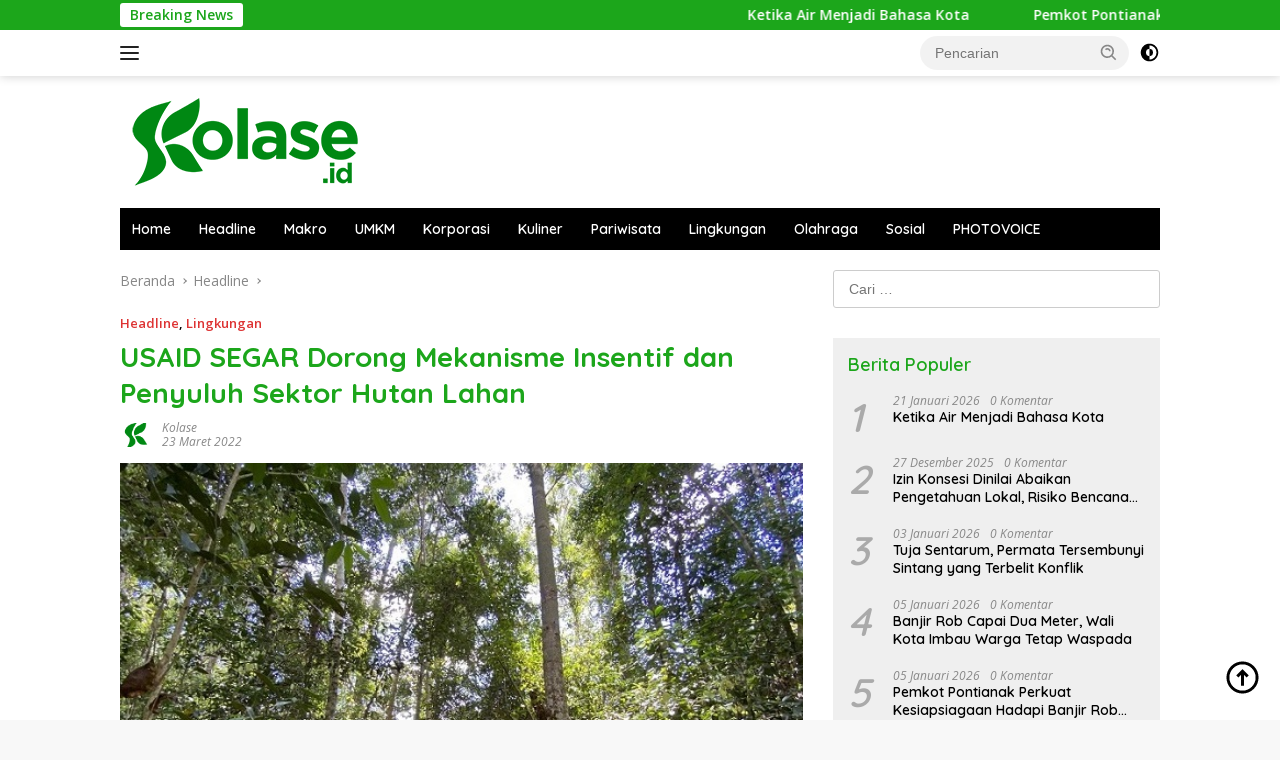

--- FILE ---
content_type: text/html; charset=UTF-8
request_url: https://kolase.id/usaid-segar-dorong-mekanisme-insentif-dan-penyuluh-sektor-hutan-lahan/
body_size: 17025
content:
<!doctype html>
<html lang="id">
<head>
	<meta charset="UTF-8">
	<meta name="viewport" content="width=device-width, initial-scale=1">
	<link rel="profile" href="https://gmpg.org/xfn/11">

	<script>
(()=>{var e={};e.g=function(){if("object"==typeof globalThis)return globalThis;try{return this||new Function("return this")()}catch(e){if("object"==typeof window)return window}}(),function({ampUrl:n,isCustomizePreview:t,isAmpDevMode:r,noampQueryVarName:o,noampQueryVarValue:s,disabledStorageKey:i,mobileUserAgents:a,regexRegex:c}){if("undefined"==typeof sessionStorage)return;const d=new RegExp(c);if(!a.some((e=>{const n=e.match(d);return!(!n||!new RegExp(n[1],n[2]).test(navigator.userAgent))||navigator.userAgent.includes(e)})))return;e.g.addEventListener("DOMContentLoaded",(()=>{const e=document.getElementById("amp-mobile-version-switcher");if(!e)return;e.hidden=!1;const n=e.querySelector("a[href]");n&&n.addEventListener("click",(()=>{sessionStorage.removeItem(i)}))}));const g=r&&["paired-browsing-non-amp","paired-browsing-amp"].includes(window.name);if(sessionStorage.getItem(i)||t||g)return;const u=new URL(location.href),m=new URL(n);m.hash=u.hash,u.searchParams.has(o)&&s===u.searchParams.get(o)?sessionStorage.setItem(i,"1"):m.href!==u.href&&(window.stop(),location.replace(m.href))}({"ampUrl":"https:\/\/kolase.id\/usaid-segar-dorong-mekanisme-insentif-dan-penyuluh-sektor-hutan-lahan\/?amp=1","noampQueryVarName":"noamp","noampQueryVarValue":"mobile","disabledStorageKey":"amp_mobile_redirect_disabled","mobileUserAgents":["Mobile","Android","Silk\/","Kindle","BlackBerry","Opera Mini","Opera Mobi"],"regexRegex":"^\\\/((?:.|\\n)+)\\\/([i]*)$","isCustomizePreview":false,"isAmpDevMode":false})})();
</script>
<meta name='robots' content='index, follow, max-image-preview:large, max-snippet:-1, max-video-preview:-1' />

	<!-- This site is optimized with the Yoast SEO Premium plugin v18.0 (Yoast SEO v26.7) - https://yoast.com/wordpress/plugins/seo/ -->
	<title>USAID SEGAR Dorong Mekanisme Insentif dan Penyuluh Sektor Hutan Lahan - Kolase.id</title>
	<meta name="description" content="USAID SEGAR telah melakukan serangkaian kajian mengenai mekanisme insentif untuk perbaikan tata kelola lingkungan" />
	<link rel="canonical" href="https://kolase.id/usaid-segar-dorong-mekanisme-insentif-dan-penyuluh-sektor-hutan-lahan/" />
	<meta property="og:locale" content="id_ID" />
	<meta property="og:type" content="article" />
	<meta property="og:title" content="USAID SEGAR Dorong Mekanisme Insentif dan Penyuluh Sektor Hutan Lahan" />
	<meta property="og:description" content="USAID SEGAR telah melakukan serangkaian kajian mengenai mekanisme insentif untuk perbaikan tata kelola lingkungan" />
	<meta property="og:url" content="https://kolase.id/usaid-segar-dorong-mekanisme-insentif-dan-penyuluh-sektor-hutan-lahan/" />
	<meta property="og:site_name" content="Kolase.id" />
	<meta property="article:published_time" content="2022-03-23T10:26:52+00:00" />
	<meta property="article:modified_time" content="2022-03-23T10:30:42+00:00" />
	<meta property="og:image" content="https://kolase.id/wp-content/uploads/2022/03/Hutan-di-area-Mendawak-Kalimantan-Barat-1.jpg" />
	<meta property="og:image:width" content="622" />
	<meta property="og:image:height" content="467" />
	<meta property="og:image:type" content="image/jpeg" />
	<meta name="author" content="Kolase" />
	<meta name="twitter:card" content="summary_large_image" />
	<meta name="twitter:label1" content="Ditulis oleh" />
	<meta name="twitter:data1" content="Kolase" />
	<meta name="twitter:label2" content="Estimasi waktu membaca" />
	<meta name="twitter:data2" content="2 menit" />
	<script type="application/ld+json" class="yoast-schema-graph">{"@context":"https://schema.org","@graph":[{"@type":"Article","@id":"https://kolase.id/usaid-segar-dorong-mekanisme-insentif-dan-penyuluh-sektor-hutan-lahan/#article","isPartOf":{"@id":"https://kolase.id/usaid-segar-dorong-mekanisme-insentif-dan-penyuluh-sektor-hutan-lahan/"},"author":{"name":"Kolase","@id":"https://kolase.id/#/schema/person/e5a148628c1c1918fd561e3b9a2e6288"},"headline":"USAID SEGAR Dorong Mekanisme Insentif dan Penyuluh Sektor Hutan Lahan","datePublished":"2022-03-23T10:26:52+00:00","dateModified":"2022-03-23T10:30:42+00:00","mainEntityOfPage":{"@id":"https://kolase.id/usaid-segar-dorong-mekanisme-insentif-dan-penyuluh-sektor-hutan-lahan/"},"wordCount":360,"commentCount":1,"publisher":{"@id":"https://kolase.id/#organization"},"image":{"@id":"https://kolase.id/usaid-segar-dorong-mekanisme-insentif-dan-penyuluh-sektor-hutan-lahan/#primaryimage"},"thumbnailUrl":"https://kolase.id/wp-content/uploads/2022/03/Hutan-di-area-Mendawak-Kalimantan-Barat-1.jpg","keywords":["Bappeda Kalbar","hutan","insentif","Kalbar","Ketapang","Kubu Raya","lahan","lingkungan","Sanggau","Sintang","USAID SEGAR"],"articleSection":["Headline","Lingkungan"],"inLanguage":"id","potentialAction":[{"@type":"CommentAction","name":"Comment","target":["https://kolase.id/usaid-segar-dorong-mekanisme-insentif-dan-penyuluh-sektor-hutan-lahan/#respond"]}]},{"@type":"WebPage","@id":"https://kolase.id/usaid-segar-dorong-mekanisme-insentif-dan-penyuluh-sektor-hutan-lahan/","url":"https://kolase.id/usaid-segar-dorong-mekanisme-insentif-dan-penyuluh-sektor-hutan-lahan/","name":"USAID SEGAR Dorong Mekanisme Insentif dan Penyuluh Sektor Hutan Lahan - Kolase.id","isPartOf":{"@id":"https://kolase.id/#website"},"primaryImageOfPage":{"@id":"https://kolase.id/usaid-segar-dorong-mekanisme-insentif-dan-penyuluh-sektor-hutan-lahan/#primaryimage"},"image":{"@id":"https://kolase.id/usaid-segar-dorong-mekanisme-insentif-dan-penyuluh-sektor-hutan-lahan/#primaryimage"},"thumbnailUrl":"https://kolase.id/wp-content/uploads/2022/03/Hutan-di-area-Mendawak-Kalimantan-Barat-1.jpg","datePublished":"2022-03-23T10:26:52+00:00","dateModified":"2022-03-23T10:30:42+00:00","description":"USAID SEGAR telah melakukan serangkaian kajian mengenai mekanisme insentif untuk perbaikan tata kelola lingkungan","breadcrumb":{"@id":"https://kolase.id/usaid-segar-dorong-mekanisme-insentif-dan-penyuluh-sektor-hutan-lahan/#breadcrumb"},"inLanguage":"id","potentialAction":[{"@type":"ReadAction","target":["https://kolase.id/usaid-segar-dorong-mekanisme-insentif-dan-penyuluh-sektor-hutan-lahan/"]}]},{"@type":"ImageObject","inLanguage":"id","@id":"https://kolase.id/usaid-segar-dorong-mekanisme-insentif-dan-penyuluh-sektor-hutan-lahan/#primaryimage","url":"https://kolase.id/wp-content/uploads/2022/03/Hutan-di-area-Mendawak-Kalimantan-Barat-1.jpg","contentUrl":"https://kolase.id/wp-content/uploads/2022/03/Hutan-di-area-Mendawak-Kalimantan-Barat-1.jpg","width":622,"height":467,"caption":"Hutan di area Mendawak, Kalimantan Barat. Foto. Dok USAID SEGAR"},{"@type":"BreadcrumbList","@id":"https://kolase.id/usaid-segar-dorong-mekanisme-insentif-dan-penyuluh-sektor-hutan-lahan/#breadcrumb","itemListElement":[{"@type":"ListItem","position":1,"name":"Home","item":"https://kolase.id/"},{"@type":"ListItem","position":2,"name":"USAID SEGAR Dorong Mekanisme Insentif dan Penyuluh Sektor Hutan Lahan"}]},{"@type":"WebSite","@id":"https://kolase.id/#website","url":"https://kolase.id/","name":"Kolase.id","description":"Sumbu Ekonomi Berkelanjutan","publisher":{"@id":"https://kolase.id/#organization"},"potentialAction":[{"@type":"SearchAction","target":{"@type":"EntryPoint","urlTemplate":"https://kolase.id/?s={search_term_string}"},"query-input":{"@type":"PropertyValueSpecification","valueRequired":true,"valueName":"search_term_string"}}],"inLanguage":"id"},{"@type":"Organization","@id":"https://kolase.id/#organization","name":"Kolase.id","url":"https://kolase.id/","logo":{"@type":"ImageObject","inLanguage":"id","@id":"https://kolase.id/#/schema/logo/image/","url":"https://kolase.id/wp-content/uploads/2022/03/KolaseSmall.png","contentUrl":"https://kolase.id/wp-content/uploads/2022/03/KolaseSmall.png","width":250,"height":92,"caption":"Kolase.id"},"image":{"@id":"https://kolase.id/#/schema/logo/image/"}},{"@type":"Person","@id":"https://kolase.id/#/schema/person/e5a148628c1c1918fd561e3b9a2e6288","name":"Kolase","image":{"@type":"ImageObject","inLanguage":"id","@id":"https://kolase.id/#/schema/person/image/","url":"https://kolase.id/wp-content/uploads/2022/03/SmallKolase-100x75.png","contentUrl":"https://kolase.id/wp-content/uploads/2022/03/SmallKolase-100x75.png","caption":"Kolase"},"url":"https://kolase.id/author/rizaldaeng/"}]}</script>
	<!-- / Yoast SEO Premium plugin. -->


<link rel='dns-prefetch' href='//www.googletagmanager.com' />
<link rel='dns-prefetch' href='//fonts.googleapis.com' />
<link rel='dns-prefetch' href='//pagead2.googlesyndication.com' />
<link rel="alternate" type="application/rss+xml" title="Kolase.id &raquo; Feed" href="https://kolase.id/feed/" />
<link rel="alternate" type="application/rss+xml" title="Kolase.id &raquo; Umpan Komentar" href="https://kolase.id/comments/feed/" />
<link rel="alternate" type="application/rss+xml" title="Kolase.id &raquo; USAID SEGAR Dorong Mekanisme Insentif dan Penyuluh Sektor Hutan Lahan Umpan Komentar" href="https://kolase.id/usaid-segar-dorong-mekanisme-insentif-dan-penyuluh-sektor-hutan-lahan/feed/" />
<link rel="alternate" title="oEmbed (JSON)" type="application/json+oembed" href="https://kolase.id/wp-json/oembed/1.0/embed?url=https%3A%2F%2Fkolase.id%2Fusaid-segar-dorong-mekanisme-insentif-dan-penyuluh-sektor-hutan-lahan%2F" />
<link rel="alternate" title="oEmbed (XML)" type="text/xml+oembed" href="https://kolase.id/wp-json/oembed/1.0/embed?url=https%3A%2F%2Fkolase.id%2Fusaid-segar-dorong-mekanisme-insentif-dan-penyuluh-sektor-hutan-lahan%2F&#038;format=xml" />
<style id='wp-img-auto-sizes-contain-inline-css'>
img:is([sizes=auto i],[sizes^="auto," i]){contain-intrinsic-size:3000px 1500px}
/*# sourceURL=wp-img-auto-sizes-contain-inline-css */
</style>
<link rel='stylesheet' id='dashicons-css' href='https://kolase.id/wp-includes/css/dashicons.min.css?ver=6.9' media='all' />
<link rel='stylesheet' id='menu-icons-extra-css' href='https://kolase.id/wp-content/plugins/menu-icons/css/extra.min.css?ver=0.13.20' media='all' />
<style id='wp-emoji-styles-inline-css'>

	img.wp-smiley, img.emoji {
		display: inline !important;
		border: none !important;
		box-shadow: none !important;
		height: 1em !important;
		width: 1em !important;
		margin: 0 0.07em !important;
		vertical-align: -0.1em !important;
		background: none !important;
		padding: 0 !important;
	}
/*# sourceURL=wp-emoji-styles-inline-css */
</style>
<style id='kia-post-subtitle-style-inline-css'>
.wp-block-kia-post-subtitle{box-sizing:border-box;word-break:break-word}.wp-block-kia-post-subtitle a{display:inline-block}.wp-block-kia-post-subtitle.no-subtitle{opacity:.333}

/*# sourceURL=https://kolase.id/wp-content/plugins/kia-subtitle/assets/js/dist/style-index.css */
</style>
<link rel='stylesheet' id='fontawesome-five-css-css' href='https://kolase.id/wp-content/plugins/accesspress-social-counter/css/fontawesome-all.css?ver=1.9.2' media='all' />
<link rel='stylesheet' id='apsc-frontend-css-css' href='https://kolase.id/wp-content/plugins/accesspress-social-counter/css/frontend.css?ver=1.9.2' media='all' />
<link crossorigin="anonymous" rel='stylesheet' id='wpberita-fonts-css' href='https://fonts.googleapis.com/css?family=Quicksand%3A600%2C600%2C700%7COpen+Sans%3A400%2Citalic%2C600&#038;subset=latin&#038;display=swap&#038;ver=2.1.7' media='all' />
<link rel='stylesheet' id='wpberita-style-css' href='https://kolase.id/wp-content/themes/wpberita/style.css?ver=2.1.7' media='all' />
<style id='wpberita-style-inline-css'>
h1,h2,h3,h4,h5,h6,.sidr-class-site-title,.site-title,.gmr-mainmenu ul > li > a,.sidr ul li a,.heading-text,.gmr-mobilemenu ul li a,#navigationamp ul li a{font-family:Quicksand;}h1,h2,h3,h4,h5,h6,.sidr-class-site-title,.site-title,.gmr-mainmenu ul > li > a,.sidr ul li a,.heading-text,.gmr-mobilemenu ul li a,#navigationamp ul li a,.related-text-onlytitle{font-weight:600;}h1 strong,h2 strong,h3 strong,h4 strong,h5 strong,h6 strong{font-weight:700;}body{font-family:Open Sans;--font-reguler:400;--font-bold:600;--background-color:#f8f8f8;--main-color:#000000;--link-color-body:#000000;--hoverlink-color-body:#D32F2F;--border-color:#cccccc;--button-bgcolor:#43A047;--button-color:#ffffff;--header-bgcolor:#ffffff;--topnav-color:#222222;--bigheadline-color:#1ca61b;--mainmenu-color:#ffffff;--mainmenu-hovercolor:#11810f;--secondmenu-bgcolor:#000000;--secondmenu-color:#ffffff;--secondmenu-hovercolor:#11810f;--content-bgcolor:#ffffff;--content-greycolor:#888888;--greybody-bgcolor:#efefef;--footer-bgcolor:#c1c1c1;--footer-color:#000000;--footer-linkcolor:#000000;--footer-hover-linkcolor:#666666;}.entry-content-single{font-size:16px;}body,body.dark-theme{--scheme-color:#1ca61b;--secondscheme-color:#dd3333;--mainmenu-bgcolor:#000000;}/* Generate Using Cache */
/*# sourceURL=wpberita-style-inline-css */
</style>

<!-- Potongan tag Google (gtag.js) ditambahkan oleh Site Kit -->
<!-- Snippet Google Analytics telah ditambahkan oleh Site Kit -->
<script src="https://www.googletagmanager.com/gtag/js?id=G-D7JQTJ94C3" id="google_gtagjs-js" async></script>
<script id="google_gtagjs-js-after">
window.dataLayer = window.dataLayer || [];function gtag(){dataLayer.push(arguments);}
gtag("set","linker",{"domains":["kolase.id"]});
gtag("js", new Date());
gtag("set", "developer_id.dZTNiMT", true);
gtag("config", "G-D7JQTJ94C3");
//# sourceURL=google_gtagjs-js-after
</script>
<link rel="https://api.w.org/" href="https://kolase.id/wp-json/" /><link rel="alternate" title="JSON" type="application/json" href="https://kolase.id/wp-json/wp/v2/posts/5215" /><link rel="EditURI" type="application/rsd+xml" title="RSD" href="https://kolase.id/xmlrpc.php?rsd" />
<meta name="generator" content="WordPress 6.9" />
<link rel='shortlink' href='https://kolase.id/?p=5215' />
<meta name="generator" content="Site Kit by Google 1.170.0" /><link rel="alternate" type="text/html" media="only screen and (max-width: 640px)" href="https://kolase.id/usaid-segar-dorong-mekanisme-insentif-dan-penyuluh-sektor-hutan-lahan/?amp=1"><link rel="pingback" href="https://kolase.id/xmlrpc.php">
<!-- Meta tag Google AdSense ditambahkan oleh Site Kit -->
<meta name="google-adsense-platform-account" content="ca-host-pub-2644536267352236">
<meta name="google-adsense-platform-domain" content="sitekit.withgoogle.com">
<!-- Akhir tag meta Google AdSense yang ditambahkan oleh Site Kit -->
<meta name="generator" content="Elementor 3.34.1; features: additional_custom_breakpoints; settings: css_print_method-internal, google_font-enabled, font_display-auto">
			<style>
				.e-con.e-parent:nth-of-type(n+4):not(.e-lazyloaded):not(.e-no-lazyload),
				.e-con.e-parent:nth-of-type(n+4):not(.e-lazyloaded):not(.e-no-lazyload) * {
					background-image: none !important;
				}
				@media screen and (max-height: 1024px) {
					.e-con.e-parent:nth-of-type(n+3):not(.e-lazyloaded):not(.e-no-lazyload),
					.e-con.e-parent:nth-of-type(n+3):not(.e-lazyloaded):not(.e-no-lazyload) * {
						background-image: none !important;
					}
				}
				@media screen and (max-height: 640px) {
					.e-con.e-parent:nth-of-type(n+2):not(.e-lazyloaded):not(.e-no-lazyload),
					.e-con.e-parent:nth-of-type(n+2):not(.e-lazyloaded):not(.e-no-lazyload) * {
						background-image: none !important;
					}
				}
			</style>
			<link rel="amphtml" href="https://kolase.id/usaid-segar-dorong-mekanisme-insentif-dan-penyuluh-sektor-hutan-lahan/?amp=1">
<!-- Snippet Google AdSense telah ditambahkan oleh Site Kit -->
<script async src="https://pagead2.googlesyndication.com/pagead/js/adsbygoogle.js?client=ca-pub-3863463676605235&amp;host=ca-host-pub-2644536267352236" crossorigin="anonymous"></script>

<!-- Snippet Google AdSense penutup telah ditambahkan oleh Site Kit -->
<style>#amp-mobile-version-switcher{left:0;position:absolute;width:100%;z-index:100}#amp-mobile-version-switcher>a{background-color:#444;border:0;color:#eaeaea;display:block;font-family:-apple-system,BlinkMacSystemFont,Segoe UI,Roboto,Oxygen-Sans,Ubuntu,Cantarell,Helvetica Neue,sans-serif;font-size:16px;font-weight:600;padding:15px 0;text-align:center;-webkit-text-decoration:none;text-decoration:none}#amp-mobile-version-switcher>a:active,#amp-mobile-version-switcher>a:focus,#amp-mobile-version-switcher>a:hover{-webkit-text-decoration:underline;text-decoration:underline}</style><link rel="icon" href="https://kolase.id/wp-content/uploads/2022/03/SmallKolase-100x75.png" sizes="32x32" />
<link rel="icon" href="https://kolase.id/wp-content/uploads/2022/03/SmallKolase.png" sizes="192x192" />
<link rel="apple-touch-icon" href="https://kolase.id/wp-content/uploads/2022/03/SmallKolase.png" />
<meta name="msapplication-TileImage" content="https://kolase.id/wp-content/uploads/2022/03/SmallKolase.png" />
</head>

<body class="wp-singular post-template-default single single-post postid-5215 single-format-standard wp-custom-logo wp-embed-responsive wp-theme-wpberita eio-default idtheme kentooz elementor-default elementor-kit-4411">
	<a class="skip-link screen-reader-text" href="#primary">Langsung ke konten</a>
	<div id="topnavwrap" class="gmr-topnavwrap clearfix">
		<div class="gmr-topnotification"><div class="container"><div class="list-flex"><div class="row-flex"><div class="text-marquee">Breaking News</div></div><div class="row-flex wrap-marquee"><div class="marquee">				<a href="https://kolase.id/ketika-air-menjadi-bahasa-kota/" class="gmr-recent-marquee" title="Ketika Air Menjadi Bahasa Kota">Ketika Air Menjadi Bahasa Kota</a>
								<a href="https://kolase.id/pemkot-pontianak-perkuat-tata-kelola-risiko-banjir-berbasis-bukti/" class="gmr-recent-marquee" title="Pemkot Pontianak Perkuat Tata Kelola Risiko Banjir Berbasis Bukti">Pemkot Pontianak Perkuat Tata Kelola Risiko Banjir Berbasis Bukti</a>
								<a href="https://kolase.id/diduga-buka-60-hektare-hutan-tanpa-izin-di-sanggau-teraju-indonesia-desak-pt-cut-diproses-pidana/" class="gmr-recent-marquee" title="Diduga Buka 60 Hektare Hutan Tanpa Izin di Sanggau, Teraju Indonesia Desak PT CUT Diproses Pidana">Diduga Buka 60 Hektare Hutan Tanpa Izin di Sanggau, Teraju Indonesia Desak PT CUT Diproses Pidana</a>
								<a href="https://kolase.id/photovoice-jawab-persepsi-warga-tentang-banjir-di-pontianak/" class="gmr-recent-marquee" title="Photovoice Jawab Persepsi Warga tentang Banjir di Pontianak">Photovoice Jawab Persepsi Warga tentang Banjir di Pontianak</a>
								<a href="https://kolase.id/photovoice-angkat-perspektif-warga-tentang-risiko-banjir-di-pontianak/" class="gmr-recent-marquee" title="Photovoice Angkat Perspektif Warga tentang Risiko Banjir di Pontianak">Photovoice Angkat Perspektif Warga tentang Risiko Banjir di Pontianak</a>
				</div></div></div></div></div>
		<div class="container">
			<div class="list-flex">
				<div class="row-flex gmr-navleft">
					<a id="gmr-responsive-menu" title="Menu" href="#menus" rel="nofollow"><div class="ktz-i-wrap"><span class="ktz-i"></span><span class="ktz-i"></span><span class="ktz-i"></span></div></a><div class="gmr-logo-mobile"><a class="custom-logo-link" href="https://kolase.id/" title="Kolase.id" rel="home"><img loading="lazy" class="custom-logo" src="https://kolase.id/wp-content/uploads/2022/03/KolaseSmall.png" width="250" height="92" alt="Kolase.id" loading="lazy" /></a></div>				</div>

				<div class="row-flex gmr-navright">
					
								<div class="gmr-table-search">
									<form method="get" class="gmr-searchform searchform" action="https://kolase.id/">
										<input type="text" name="s" id="s" placeholder="Pencarian" />
										<input type="hidden" name="post_type" value="post" />
										<button type="submit" role="button" class="gmr-search-submit gmr-search-icon">
										<svg xmlns="http://www.w3.org/2000/svg" aria-hidden="true" role="img" width="1em" height="1em" preserveAspectRatio="xMidYMid meet" viewBox="0 0 24 24"><path fill="currentColor" d="M10 18a7.952 7.952 0 0 0 4.897-1.688l4.396 4.396l1.414-1.414l-4.396-4.396A7.952 7.952 0 0 0 18 10c0-4.411-3.589-8-8-8s-8 3.589-8 8s3.589 8 8 8zm0-14c3.309 0 6 2.691 6 6s-2.691 6-6 6s-6-2.691-6-6s2.691-6 6-6z"/><path fill="currentColor" d="M11.412 8.586c.379.38.588.882.588 1.414h2a3.977 3.977 0 0 0-1.174-2.828c-1.514-1.512-4.139-1.512-5.652 0l1.412 1.416c.76-.758 2.07-.756 2.826-.002z"/></svg>
										</button>
									</form>
								</div>
							<a class="darkmode-button topnav-button" title="Mode Gelap" href="#" rel="nofollow"><svg xmlns="http://www.w3.org/2000/svg" aria-hidden="true" role="img" width="1em" height="1em" preserveAspectRatio="xMidYMid meet" viewBox="0 0 24 24"><g fill="currentColor"><path d="M12 16a4 4 0 0 0 0-8v8Z"/><path fill-rule="evenodd" d="M12 2C6.477 2 2 6.477 2 12s4.477 10 10 10s10-4.477 10-10S17.523 2 12 2Zm0 2v4a4 4 0 1 0 0 8v4a8 8 0 1 0 0-16Z" clip-rule="evenodd"/></g></svg></a><div class="gmr-search-btn">
					<a id="search-menu-button" class="topnav-button gmr-search-icon" title="Pencarian" href="#" rel="nofollow"><svg xmlns="http://www.w3.org/2000/svg" aria-hidden="true" role="img" width="1em" height="1em" preserveAspectRatio="xMidYMid meet" viewBox="0 0 24 24"><path fill="none" stroke="currentColor" stroke-linecap="round" stroke-width="2" d="m21 21l-4.486-4.494M19 10.5a8.5 8.5 0 1 1-17 0a8.5 8.5 0 0 1 17 0Z"/></svg></a>
					<div id="search-dropdown-container" class="search-dropdown search">
					<form method="get" class="gmr-searchform searchform" action="https://kolase.id/">
						<input type="text" name="s" id="s" placeholder="Pencarian" />
						<button type="submit" class="gmr-search-submit gmr-search-icon"><svg xmlns="http://www.w3.org/2000/svg" aria-hidden="true" role="img" width="1em" height="1em" preserveAspectRatio="xMidYMid meet" viewBox="0 0 24 24"><path fill="currentColor" d="M10 18a7.952 7.952 0 0 0 4.897-1.688l4.396 4.396l1.414-1.414l-4.396-4.396A7.952 7.952 0 0 0 18 10c0-4.411-3.589-8-8-8s-8 3.589-8 8s3.589 8 8 8zm0-14c3.309 0 6 2.691 6 6s-2.691 6-6 6s-6-2.691-6-6s2.691-6 6-6z"/><path fill="currentColor" d="M11.412 8.586c.379.38.588.882.588 1.414h2a3.977 3.977 0 0 0-1.174-2.828c-1.514-1.512-4.139-1.512-5.652 0l1.412 1.416c.76-.758 2.07-.756 2.826-.002z"/></svg></button>
					</form>
					</div>
				</div>				</div>
			</div>
		</div>
				</div>

	<div id="page" class="site">

									<header id="masthead" class="site-header">
								<div class="container">
					<div class="site-branding">
						<div class="gmr-logo"><div class="gmr-logo-wrap"><a class="custom-logo-link logolink" href="https://kolase.id" title="Kolase.id" rel="home"><img loading="lazy" class="custom-logo" src="https://kolase.id/wp-content/uploads/2022/03/KolaseSmall.png" width="250" height="92" alt="Kolase.id" loading="lazy" /></a><div class="close-topnavmenu-wrap"><a id="close-topnavmenu-button" rel="nofollow" href="#"><svg xmlns="http://www.w3.org/2000/svg" aria-hidden="true" role="img" width="1em" height="1em" preserveAspectRatio="xMidYMid meet" viewBox="0 0 32 32"><path fill="currentColor" d="M24 9.4L22.6 8L16 14.6L9.4 8L8 9.4l6.6 6.6L8 22.6L9.4 24l6.6-6.6l6.6 6.6l1.4-1.4l-6.6-6.6L24 9.4z"/></svg></a></div></div></div>					</div><!-- .site-branding -->
				</div>
			</header><!-- #masthead -->
							<div id="main-nav-wrap" class="gmr-mainmenu-wrap">
				<div class="container">
					<nav id="main-nav" class="main-navigation gmr-mainmenu">
						<ul id="primary-menu" class="menu"><li id="menu-item-4847" class="menu-item menu-item-type-custom menu-item-object-custom menu-item-4847"><a href="/">Home</a></li>
<li id="menu-item-4424" class="menu-item menu-item-type-taxonomy menu-item-object-category current-post-ancestor current-menu-parent current-post-parent menu-item-4424"><a href="https://kolase.id/category/headline/">Headline</a></li>
<li id="menu-item-4416" class="menu-item menu-item-type-taxonomy menu-item-object-category menu-item-4416"><a href="https://kolase.id/category/makro/">Makro</a></li>
<li id="menu-item-4418" class="menu-item menu-item-type-taxonomy menu-item-object-category menu-item-4418"><a href="https://kolase.id/category/umkm/">UMKM</a></li>
<li id="menu-item-4419" class="menu-item menu-item-type-taxonomy menu-item-object-category menu-item-4419"><a href="https://kolase.id/category/korporasi/">Korporasi</a></li>
<li id="menu-item-4420" class="menu-item menu-item-type-taxonomy menu-item-object-category menu-item-4420"><a href="https://kolase.id/category/kuliner/">Kuliner</a></li>
<li id="menu-item-4422" class="menu-item menu-item-type-taxonomy menu-item-object-category menu-item-4422"><a href="https://kolase.id/category/pariwisata/">Pariwisata</a></li>
<li id="menu-item-15579" class="menu-item menu-item-type-taxonomy menu-item-object-category current-post-ancestor current-menu-parent current-post-parent menu-item-15579"><a href="https://kolase.id/category/lingkungan/">Lingkungan</a></li>
<li id="menu-item-15580" class="menu-item menu-item-type-taxonomy menu-item-object-category menu-item-15580"><a href="https://kolase.id/category/olahraga/">Olahraga</a></li>
<li id="menu-item-15581" class="menu-item menu-item-type-taxonomy menu-item-object-category menu-item-15581"><a href="https://kolase.id/category/sosial-budaya/">Sosial</a></li>
<li id="menu-item-15598" class="menu-item menu-item-type-custom menu-item-object-custom menu-item-15598"><a href="http://photovoice.kolase.id">PHOTOVOICE</a></li>
</ul>					</nav><!-- #main-nav -->
				</div>
			</div>
			
		
		<div id="content" class="gmr-content">

			<div class="container">
				<div class="row">
<main id="primary" class="site-main col-md-8">
	
<article id="post-5215" class="content-single post-5215 post type-post status-publish format-standard has-post-thumbnail hentry category-headline category-lingkungan tag-bappeda-kalbar tag-hutan tag-insentif tag-kalbar tag-ketapang tag-kubu-raya tag-lahan tag-lingkungan tag-sanggau tag-sintang tag-usaid-segar">
				<div class="breadcrumbs" itemscope itemtype="https://schema.org/BreadcrumbList">
																						<span class="first-cl" itemprop="itemListElement" itemscope itemtype="https://schema.org/ListItem">
								<a itemscope itemtype="https://schema.org/WebPage" itemprop="item" itemid="https://kolase.id/" href="https://kolase.id/"><span itemprop="name">Beranda</span></a>
								<span itemprop="position" content="1"></span>
							</span>
												<span class="separator"></span>
																											<span class="0-cl" itemprop="itemListElement" itemscope itemtype="http://schema.org/ListItem">
								<a itemscope itemtype="https://schema.org/WebPage" itemprop="item" itemid="https://kolase.id/category/headline/" href="https://kolase.id/category/headline/"><span itemprop="name">Headline</span></a>
								<span itemprop="position" content="2"></span>
							</span>
												<span class="separator"></span>
																				<span class="last-cl" itemscope itemtype="https://schema.org/ListItem">
						<span itemprop="name">USAID SEGAR Dorong Mekanisme Insentif dan Penyuluh Sektor Hutan Lahan</span>
						<span itemprop="position" content="3"></span>
						</span>
												</div>
				<header class="entry-header entry-header-single">
		<div class="gmr-meta-topic"><strong><span class="cat-links-content"><a href="https://kolase.id/category/headline/" rel="category tag">Headline</a>, <a href="https://kolase.id/category/lingkungan/" rel="category tag">Lingkungan</a></span></strong>&nbsp;&nbsp;</div><h1 class="entry-title"><strong>USAID SEGAR Dorong Mekanisme Insentif dan Penyuluh Sektor Hutan Lahan</strong></h1><div class="list-table clearfix"><div class="table-row"><div class="table-cell gmr-gravatar-metasingle"><a class="url" href="https://kolase.id/author/rizaldaeng/" title="Permalink ke: Kolase"><img src="https://kolase.id/wp-content/uploads/2022/03/SmallKolase-100x75.png" srcset="https://kolase.id/wp-content/uploads/2022/03/SmallKolase-100x75.png 2x" width="32" height="24" alt="Avatar" class="avatar avatar-32 wp-user-avatar wp-user-avatar-32 photo avatar-default" /></a></div><div class="table-cell gmr-content-metasingle"><div class="meta-content gmr-content-metasingle"><span class="author vcard"><a class="url fn n" href="https://kolase.id/author/rizaldaeng/" title="Kolase">Kolase</a></span></div><div class="meta-content gmr-content-metasingle"><span class="posted-on"><time class="entry-date published" datetime="2022-03-23T17:26:52+07:00">23  Maret 2022</time><time class="updated" datetime="2022-03-23T17:30:42+07:00">23  Maret 2022</time></span></div></div></div></div>	</header><!-- .entry-header -->
				<figure class="post-thumbnail gmr-thumbnail-single">
				<img fetchpriority="high" width="622" height="467" src="https://kolase.id/wp-content/uploads/2022/03/Hutan-di-area-Mendawak-Kalimantan-Barat-1.jpg" class="attachment-post-thumbnail size-post-thumbnail wp-post-image" alt="" decoding="async" srcset="https://kolase.id/wp-content/uploads/2022/03/Hutan-di-area-Mendawak-Kalimantan-Barat-1.jpg 622w, https://kolase.id/wp-content/uploads/2022/03/Hutan-di-area-Mendawak-Kalimantan-Barat-1-100x75.jpg 100w" sizes="(max-width: 622px) 100vw, 622px" />									<figcaption class="wp-caption-text">Hutan di area Mendawak, Kalimantan Barat. Foto. Dok USAID SEGAR</figcaption>
							</figure>
			
	<div class="single-wrap">
				<div class="entry-content entry-content-single clearfix">
			<p><strong>Kolase.id</strong> &#8211; USAID Sustainable Environmental Governance Across Regions (SEGAR) telah melakukan serangkaian kajian mengenai mekanisme insentif untuk perbaikan tata kelola lingkungan, khususnya rehabilitasi hutan dan lahan. Hasil kajian itu kini bergulir ke ranah lokakarya daring pada Rabu, 23 Maret 2022.</p>
<p>USAID SEGAR bekerja sama dengan Bappeda Provinsi Kalimantan Barat dalam lokakarya untuk memvalidasi mekanisme insentif dan tenaga penyuluh itu.</p>
<p>Lokakarya ini dihadiri perwakilan perangkat daerah dari Provinsi Kalimantan Barat. Termasuk di antaranya beberapa kabupaten yang menjadi wilayah dukungan proyek USAID SEGAR dan Bappenas, yaitu Sintang, Sanggau, Kubu Raya, dan Ketapang. Sejumlah perwakilan lembaga nonpemerintah yang bergerak di bidang lingkungan juga turut hadir berpartisipasi.</p>
<p>Selain bertujuan menyampaikan hasil kajian tersebut, lokakarya yang diadakan USAID SEGAR ini bermaksud untuk memvalidasi temuan-temuan mengenai mekanisme insentif dan tenaga penyuluh di sektor hutan dan lahan.</p>
<p>Peserta lokakarya juga mendiskusikan rekomendasi mekanisme insentif yang memungkinkan sesuai kondisi dan kebutuhan di masing-masing kabupaten, termasuk potensi sinergi berbagai pihak dalam implementasinya.</p>
<p>Kepala Bappeda Provinsi Kalimantan Barat Sukaliman dalam sambutannya yang disampaikan oleh Sub Koordinator Tata Ruang Wilayah M. Yodha Muhdiya menggarisbawahi perhatian Pemerintah Provinsi Kalimantan Barat terhadap pembangunan berwawasan lingkungan.</p>
<p>“Dalam pelaksanaan pembangunannya, Kalimantan Barat tetap menjaga fungsi, daya dukung, dan kenyamanan dalam kehidupan pada masa kini dan masa depan, melalui pemanfaatan ruang yang serasi antara penggunaan untuk permukiman, kegiatan sosial ekonomi, dan upaya konservasi,” jelasnya.</p>
<p>Selain itu, kata Yodha, indikator Indeks Kualitas Lingkungan Hidup (IKLH) Kalimantan Barat pada tahun 2021 mencapai 73,22 sehingga melewati angka yang ditargetkan sebesar 66,60.</p>
<p>“Ini banyak dipengaruhi kondisi curah hujan yang cukup tinggi pada tahun lalu sehingga mengurangi pencemaran udara. Harapannya, capaian ini bisa dipertahankan dengan tidak hanya bergantung pada kondisi alam, tapi juga meningkatkan tata kelola lingkungan yang lebih baik,” ucapnya.</p>
<p>Diskusi mengenai mekanisme insentif sebagai bagian dari tata kelola lingkungan selama ini belum banyak dilakukan. Lokakarya diharapkan membantu membuka ruang diskusi untuk menyepakati arah implementasi mekanisme insentif dan tenaga penyuluh di sektor hutan dan lahan di Kabupaten Sintang, Sanggau, Kubu Raya, dan Ketapang.</p>
<p>USAID SEGAR bersama Pemerintah Provinsi Kalimantan Barat berharap dapat semakin memerkuat tata kelola pemerintahan di bidang lingkungan dan sumber daya alam sehingga pengelolaan hutan dan lahan dapat dilakukan secara lebih berkelanjutan.*</p>
<div class="gmr-related-post-onlytitle">
<div class="related-text-onlytitle">Berita Terkait</div>
<div class="clearfix">
<div class="list-gallery-title"><a href="https://kolase.id/ketika-air-menjadi-bahasa-kota/" class="recent-title heading-text" title="Ketika Air Menjadi Bahasa Kota" rel="bookmark">Ketika Air Menjadi Bahasa Kota</a></div>
<div class="list-gallery-title"><a href="https://kolase.id/pemkot-pontianak-perkuat-tata-kelola-risiko-banjir-berbasis-bukti/" class="recent-title heading-text" title="Pemkot Pontianak Perkuat Tata Kelola Risiko Banjir Berbasis Bukti" rel="bookmark">Pemkot Pontianak Perkuat Tata Kelola Risiko Banjir Berbasis Bukti</a></div>
<div class="list-gallery-title"><a href="https://kolase.id/diduga-buka-60-hektare-hutan-tanpa-izin-di-sanggau-teraju-indonesia-desak-pt-cut-diproses-pidana/" class="recent-title heading-text" title="Diduga Buka 60 Hektare Hutan Tanpa Izin di Sanggau, Teraju Indonesia Desak PT CUT Diproses Pidana" rel="bookmark">Diduga Buka 60 Hektare Hutan Tanpa Izin di Sanggau, Teraju Indonesia Desak PT CUT Diproses Pidana</a></div>
<div class="list-gallery-title"><a href="https://kolase.id/photovoice-jawab-persepsi-warga-tentang-banjir-di-pontianak/" class="recent-title heading-text" title="Photovoice Jawab Persepsi Warga tentang Banjir di Pontianak" rel="bookmark">Photovoice Jawab Persepsi Warga tentang Banjir di Pontianak</a></div>
<div class="list-gallery-title"><a href="https://kolase.id/photovoice-angkat-perspektif-warga-tentang-risiko-banjir-di-pontianak/" class="recent-title heading-text" title="Photovoice Angkat Perspektif Warga tentang Risiko Banjir di Pontianak" rel="bookmark">Photovoice Angkat Perspektif Warga tentang Risiko Banjir di Pontianak</a></div>
<div class="list-gallery-title"><a href="https://kolase.id/199-perempuan-lulus-akademi-paradigta-kubu-raya/" class="recent-title heading-text" title="199 Perempuan Lulus Akademi Paradigta Kubu Raya" rel="bookmark">199 Perempuan Lulus Akademi Paradigta Kubu Raya</a></div>
</div>
</div>

			<footer class="entry-footer entry-footer-single">
				<span class="tags-links heading-text"><strong><a href="https://kolase.id/tag/bappeda-kalbar/" rel="tag">Bappeda Kalbar</a> <a href="https://kolase.id/tag/hutan/" rel="tag">hutan</a> <a href="https://kolase.id/tag/insentif/" rel="tag">insentif</a> <a href="https://kolase.id/tag/kalbar/" rel="tag">Kalbar</a> <a href="https://kolase.id/tag/ketapang/" rel="tag">Ketapang</a> <a href="https://kolase.id/tag/kubu-raya/" rel="tag">Kubu Raya</a> <a href="https://kolase.id/tag/lahan/" rel="tag">lahan</a> <a href="https://kolase.id/tag/lingkungan/" rel="tag">lingkungan</a> <a href="https://kolase.id/tag/sanggau/" rel="tag">Sanggau</a> <a href="https://kolase.id/tag/sintang/" rel="tag">Sintang</a> <a href="https://kolase.id/tag/usaid-segar/" rel="tag">USAID SEGAR</a></strong></span>				<div class="gmr-cf-metacontent heading-text meta-content"><span>Editor: Rizal Daeng</span></div>			</footer><!-- .entry-footer -->
					</div><!-- .entry-content -->
	</div>
	<div class="list-table clearfix"><div class="table-row"><div class="table-cell"><span class="comments-link heading-text"><a href="https://kolase.id/usaid-segar-dorong-mekanisme-insentif-dan-penyuluh-sektor-hutan-lahan/#comments"><svg xmlns="http://www.w3.org/2000/svg" aria-hidden="true" role="img" width="1em" height="1em" preserveAspectRatio="xMidYMid meet" viewBox="0 0 16 16"><path fill="#888" d="M3.05 3A2.5 2.5 0 0 1 5.5 1H12a3 3 0 0 1 3 3v4.5a2.5 2.5 0 0 1-2 2.45V11a2 2 0 0 1-2 2H7.16l-2.579 1.842A1 1 0 0 1 3 14.028V13a2 2 0 0 1-2-2V5a2 2 0 0 1 2-2h.05Zm1.035 0H11a2 2 0 0 1 2 2v4.915A1.5 1.5 0 0 0 14 8.5V4a2 2 0 0 0-2-2H5.5a1.5 1.5 0 0 0-1.415 1ZM12 11V5a1 1 0 0 0-1-1H3a1 1 0 0 0-1 1v6a1 1 0 0 0 1 1h1v2.028L6.84 12H11a1 1 0 0 0 1-1Z"/></svg>1 <span class="text-comment">Komentar</span></a></span></div><div class="table-cell gmr-content-share"><ul class="gmr-socialicon-share pull-right"><li class="facebook"><a href="https://www.facebook.com/sharer/sharer.php?u=https%3A%2F%2Fkolase.id%2Fusaid-segar-dorong-mekanisme-insentif-dan-penyuluh-sektor-hutan-lahan%2F" target="_blank" rel="nofollow" title="Facebook Share"><svg xmlns="http://www.w3.org/2000/svg" aria-hidden="true" role="img" width="1em" height="1em" preserveAspectRatio="xMidYMid meet" viewBox="0 0 32 32"><path fill="#4267b2" d="M19.254 2C15.312 2 13 4.082 13 8.826V13H8v5h5v12h5V18h4l1-5h-5V9.672C18 7.885 18.583 7 20.26 7H23V2.205C22.526 2.141 21.145 2 19.254 2z"/></svg></a></li><li class="twitter"><a href="https://twitter.com/intent/tweet?url=https%3A%2F%2Fkolase.id%2Fusaid-segar-dorong-mekanisme-insentif-dan-penyuluh-sektor-hutan-lahan%2F&amp;text=USAID%20SEGAR%20Dorong%20Mekanisme%20Insentif%20dan%20Penyuluh%20Sektor%20Hutan%20Lahan" target="_blank" rel="nofollow" title="Tweet Ini"><svg xmlns="http://www.w3.org/2000/svg" width="24" height="24" viewBox="0 0 24 24"><path fill="currentColor" d="M18.205 2.25h3.308l-7.227 8.26l8.502 11.24H16.13l-5.214-6.817L4.95 21.75H1.64l7.73-8.835L1.215 2.25H8.04l4.713 6.231l5.45-6.231Zm-1.161 17.52h1.833L7.045 4.126H5.078L17.044 19.77Z"/></svg></a></li><li class="pin"><a href="https://pinterest.com/pin/create/button/?url=https%3A%2F%2Fkolase.id%2Fusaid-segar-dorong-mekanisme-insentif-dan-penyuluh-sektor-hutan-lahan%2F&amp;desciption=USAID%20SEGAR%20Dorong%20Mekanisme%20Insentif%20dan%20Penyuluh%20Sektor%20Hutan%20Lahan&amp;media=https%3A%2F%2Fkolase.id%2Fwp-content%2Fuploads%2F2022%2F03%2FHutan-di-area-Mendawak-Kalimantan-Barat-1.jpg" target="_blank" rel="nofollow" title="Tweet Ini"><svg xmlns="http://www.w3.org/2000/svg" aria-hidden="true" role="img" width="1em" height="1em" preserveAspectRatio="xMidYMid meet" viewBox="0 0 32 32"><path fill="#e60023" d="M16.75.406C10.337.406 4 4.681 4 11.6c0 4.4 2.475 6.9 3.975 6.9c.619 0 .975-1.725.975-2.212c0-.581-1.481-1.819-1.481-4.238c0-5.025 3.825-8.588 8.775-8.588c4.256 0 7.406 2.419 7.406 6.863c0 3.319-1.331 9.544-5.644 9.544c-1.556 0-2.888-1.125-2.888-2.737c0-2.363 1.65-4.65 1.65-7.088c0-4.137-5.869-3.387-5.869 1.613c0 1.05.131 2.212.6 3.169c-.863 3.713-2.625 9.244-2.625 13.069c0 1.181.169 2.344.281 3.525c.212.238.106.213.431.094c3.15-4.313 3.038-5.156 4.463-10.8c.769 1.463 2.756 2.25 4.331 2.25c6.637 0 9.619-6.469 9.619-12.3c0-6.206-5.363-10.256-11.25-10.256z"/></svg></a></li><li class="telegram"><a href="https://t.me/share/url?url=https%3A%2F%2Fkolase.id%2Fusaid-segar-dorong-mekanisme-insentif-dan-penyuluh-sektor-hutan-lahan%2F&amp;text=USAID%20SEGAR%20Dorong%20Mekanisme%20Insentif%20dan%20Penyuluh%20Sektor%20Hutan%20Lahan" target="_blank" rel="nofollow" title="Telegram Share"><svg xmlns="http://www.w3.org/2000/svg" aria-hidden="true" role="img" width="1em" height="1em" preserveAspectRatio="xMidYMid meet" viewBox="0 0 15 15"><path fill="none" stroke="#08c" stroke-linejoin="round" d="m14.5 1.5l-14 5l4 2l6-4l-4 5l6 4l2-12Z"/></svg></a></li><li class="whatsapp"><a href="https://api.whatsapp.com/send?text=USAID%20SEGAR%20Dorong%20Mekanisme%20Insentif%20dan%20Penyuluh%20Sektor%20Hutan%20Lahan https%3A%2F%2Fkolase.id%2Fusaid-segar-dorong-mekanisme-insentif-dan-penyuluh-sektor-hutan-lahan%2F" target="_blank" rel="nofollow" title="Kirim Ke WhatsApp"><svg xmlns="http://www.w3.org/2000/svg" aria-hidden="true" role="img" width="1em" height="1em" preserveAspectRatio="xMidYMid meet" viewBox="0 0 32 32"><path fill="#25d366" d="M23.328 19.177c-.401-.203-2.354-1.156-2.719-1.292c-.365-.13-.63-.198-.896.203c-.26.391-1.026 1.286-1.26 1.547s-.464.281-.859.104c-.401-.203-1.682-.62-3.203-1.984c-1.188-1.057-1.979-2.359-2.214-2.76c-.234-.396-.026-.62.172-.818c.182-.182.401-.458.604-.698c.193-.24.255-.401.396-.661c.13-.281.063-.5-.036-.698s-.896-2.161-1.229-2.943c-.318-.776-.651-.677-.896-.677c-.229-.021-.495-.021-.76-.021s-.698.099-1.063.479c-.365.401-1.396 1.359-1.396 3.297c0 1.943 1.427 3.823 1.625 4.104c.203.26 2.807 4.26 6.802 5.979c.953.401 1.693.641 2.271.839c.953.302 1.823.26 2.51.161c.76-.125 2.354-.964 2.688-1.901c.339-.943.339-1.724.24-1.901c-.099-.182-.359-.281-.76-.458zM16.083 29h-.021c-2.365 0-4.703-.641-6.745-1.839l-.479-.286l-5 1.302l1.344-4.865l-.323-.5a13.166 13.166 0 0 1-2.021-7.01c0-7.26 5.943-13.182 13.255-13.182c3.542 0 6.865 1.38 9.365 3.88a13.058 13.058 0 0 1 3.88 9.323C29.328 23.078 23.39 29 16.088 29zM27.359 4.599C24.317 1.661 20.317 0 16.062 0C7.286 0 .14 7.115.135 15.859c0 2.792.729 5.516 2.125 7.927L0 32l8.448-2.203a16.13 16.13 0 0 0 7.615 1.932h.005c8.781 0 15.927-7.115 15.932-15.865c0-4.234-1.651-8.219-4.661-11.214z"/></svg></a></li></ul></div></div></div><div class="gmr-related-post"><h3 class="related-text">Baca Juga</h3><div class="wpberita-list-gallery clearfix"><div class="list-gallery related-gallery"><a href="https://kolase.id/ketika-air-menjadi-bahasa-kota/" class="post-thumbnail" aria-hidden="true" tabindex="-1" title="Ketika Air Menjadi Bahasa Kota" rel="bookmark"><img width="250" height="140" src="https://kolase.id/wp-content/uploads/2025/12/Banjir-di-Pontianak-250x140.jpg" class="attachment-medium-new size-medium-new wp-post-image" alt="" decoding="async" srcset="https://kolase.id/wp-content/uploads/2025/12/Banjir-di-Pontianak-250x140.jpg 250w, https://kolase.id/wp-content/uploads/2025/12/Banjir-di-Pontianak-400x225.jpg 400w" sizes="(max-width: 250px) 100vw, 250px" /></a><div class="list-gallery-title"><a href="https://kolase.id/ketika-air-menjadi-bahasa-kota/" class="recent-title heading-text" title="Ketika Air Menjadi Bahasa Kota" rel="bookmark">Ketika Air Menjadi Bahasa Kota</a></div></div><div class="list-gallery related-gallery"><a href="https://kolase.id/pemkot-pontianak-perkuat-tata-kelola-risiko-banjir-berbasis-bukti/" class="post-thumbnail" aria-hidden="true" tabindex="-1" title="Pemkot Pontianak Perkuat Tata Kelola Risiko Banjir Berbasis Bukti" rel="bookmark"><img width="250" height="140" src="https://kolase.id/wp-content/uploads/2025/12/Banjir-Koyoso-250x140.jpeg" class="attachment-medium-new size-medium-new wp-post-image" alt="" decoding="async" srcset="https://kolase.id/wp-content/uploads/2025/12/Banjir-Koyoso-250x140.jpeg 250w, https://kolase.id/wp-content/uploads/2025/12/Banjir-Koyoso-400x225.jpeg 400w" sizes="(max-width: 250px) 100vw, 250px" /></a><div class="list-gallery-title"><a href="https://kolase.id/pemkot-pontianak-perkuat-tata-kelola-risiko-banjir-berbasis-bukti/" class="recent-title heading-text" title="Pemkot Pontianak Perkuat Tata Kelola Risiko Banjir Berbasis Bukti" rel="bookmark">Pemkot Pontianak Perkuat Tata Kelola Risiko Banjir Berbasis Bukti</a></div></div><div class="list-gallery related-gallery"><a href="https://kolase.id/diduga-buka-60-hektare-hutan-tanpa-izin-di-sanggau-teraju-indonesia-desak-pt-cut-diproses-pidana/" class="post-thumbnail" aria-hidden="true" tabindex="-1" title="Diduga Buka 60 Hektare Hutan Tanpa Izin di Sanggau, Teraju Indonesia Desak PT CUT Diproses Pidana" rel="bookmark"><img width="250" height="140" src="https://kolase.id/wp-content/uploads/2026/01/Teraju-Indonesia-250x140.jpeg" class="attachment-medium-new size-medium-new wp-post-image" alt="" decoding="async" srcset="https://kolase.id/wp-content/uploads/2026/01/Teraju-Indonesia-250x140.jpeg 250w, https://kolase.id/wp-content/uploads/2026/01/Teraju-Indonesia-400x225.jpeg 400w" sizes="(max-width: 250px) 100vw, 250px" /></a><div class="list-gallery-title"><a href="https://kolase.id/diduga-buka-60-hektare-hutan-tanpa-izin-di-sanggau-teraju-indonesia-desak-pt-cut-diproses-pidana/" class="recent-title heading-text" title="Diduga Buka 60 Hektare Hutan Tanpa Izin di Sanggau, Teraju Indonesia Desak PT CUT Diproses Pidana" rel="bookmark">Diduga Buka 60 Hektare Hutan Tanpa Izin di Sanggau, Teraju Indonesia Desak PT CUT Diproses Pidana</a></div></div><div class="list-gallery related-gallery"><a href="https://kolase.id/photovoice-jawab-persepsi-warga-tentang-banjir-di-pontianak/" class="post-thumbnail" aria-hidden="true" tabindex="-1" title="Photovoice Jawab Persepsi Warga tentang Banjir di Pontianak" rel="bookmark"><img width="250" height="140" src="https://kolase.id/wp-content/uploads/2026/01/Pameran-Photvoice-250x140.jpg" class="attachment-medium-new size-medium-new wp-post-image" alt="" decoding="async" srcset="https://kolase.id/wp-content/uploads/2026/01/Pameran-Photvoice-250x140.jpg 250w, https://kolase.id/wp-content/uploads/2026/01/Pameran-Photvoice-400x225.jpg 400w" sizes="(max-width: 250px) 100vw, 250px" /></a><div class="list-gallery-title"><a href="https://kolase.id/photovoice-jawab-persepsi-warga-tentang-banjir-di-pontianak/" class="recent-title heading-text" title="Photovoice Jawab Persepsi Warga tentang Banjir di Pontianak" rel="bookmark">Photovoice Jawab Persepsi Warga tentang Banjir di Pontianak</a></div></div><div class="list-gallery related-gallery"><a href="https://kolase.id/photovoice-angkat-perspektif-warga-tentang-risiko-banjir-di-pontianak/" class="post-thumbnail" aria-hidden="true" tabindex="-1" title="Photovoice Angkat Perspektif Warga tentang Risiko Banjir di Pontianak" rel="bookmark"><img width="250" height="140" src="https://kolase.id/wp-content/uploads/2026/01/PV-1-250x140.jpg" class="attachment-medium-new size-medium-new wp-post-image" alt="" decoding="async" srcset="https://kolase.id/wp-content/uploads/2026/01/PV-1-250x140.jpg 250w, https://kolase.id/wp-content/uploads/2026/01/PV-1-400x225.jpg 400w" sizes="(max-width: 250px) 100vw, 250px" /></a><div class="list-gallery-title"><a href="https://kolase.id/photovoice-angkat-perspektif-warga-tentang-risiko-banjir-di-pontianak/" class="recent-title heading-text" title="Photovoice Angkat Perspektif Warga tentang Risiko Banjir di Pontianak" rel="bookmark">Photovoice Angkat Perspektif Warga tentang Risiko Banjir di Pontianak</a></div></div><div class="list-gallery related-gallery"><a href="https://kolase.id/199-perempuan-lulus-akademi-paradigta-kubu-raya/" class="post-thumbnail" aria-hidden="true" tabindex="-1" title="199 Perempuan Lulus Akademi Paradigta Kubu Raya" rel="bookmark"><img width="250" height="140" src="https://kolase.id/wp-content/uploads/2026/01/Patadigta-1-250x140.jpeg" class="attachment-medium-new size-medium-new wp-post-image" alt="" decoding="async" srcset="https://kolase.id/wp-content/uploads/2026/01/Patadigta-1-250x140.jpeg 250w, https://kolase.id/wp-content/uploads/2026/01/Patadigta-1-400x225.jpeg 400w" sizes="(max-width: 250px) 100vw, 250px" /></a><div class="list-gallery-title"><a href="https://kolase.id/199-perempuan-lulus-akademi-paradigta-kubu-raya/" class="recent-title heading-text" title="199 Perempuan Lulus Akademi Paradigta Kubu Raya" rel="bookmark">199 Perempuan Lulus Akademi Paradigta Kubu Raya</a></div></div></div></div><div class="gmr-related-post"><h3 class="related-text first-relatedtext">Rekomendasi untuk kamu</h3><div class="wpberita-list-gallery clearfix"><div class="list-gallery related-gallery third-gallery"><a href="https://kolase.id/ketika-air-menjadi-bahasa-kota/" class="post-thumbnail" aria-hidden="true" tabindex="-1" title="Ketika Air Menjadi Bahasa Kota" rel="bookmark"><img width="400" height="225" src="https://kolase.id/wp-content/uploads/2025/12/Banjir-di-Pontianak-400x225.jpg" class="attachment-large size-large wp-post-image" alt="" decoding="async" srcset="https://kolase.id/wp-content/uploads/2025/12/Banjir-di-Pontianak-400x225.jpg 400w, https://kolase.id/wp-content/uploads/2025/12/Banjir-di-Pontianak-250x140.jpg 250w" sizes="(max-width: 400px) 100vw, 400px" /></a><div class="list-gallery-title"><a href="https://kolase.id/ketika-air-menjadi-bahasa-kota/" class="recent-title heading-text" title="Ketika Air Menjadi Bahasa Kota" rel="bookmark">Ketika Air Menjadi Bahasa Kota</a></div><div class="entry-content entry-content-archive"><p>PHOTOVOICE “Mata Warga Memaknai Risiko Banjir di Pontianak” tidak sekadar memajang foto. Ia menghadirkan bahasa&#8230;</p>
</div></div><div class="list-gallery related-gallery third-gallery"><a href="https://kolase.id/pemkot-pontianak-perkuat-tata-kelola-risiko-banjir-berbasis-bukti/" class="post-thumbnail" aria-hidden="true" tabindex="-1" title="Pemkot Pontianak Perkuat Tata Kelola Risiko Banjir Berbasis Bukti" rel="bookmark"><img width="400" height="225" src="https://kolase.id/wp-content/uploads/2025/12/Banjir-Koyoso-400x225.jpeg" class="attachment-large size-large wp-post-image" alt="" decoding="async" srcset="https://kolase.id/wp-content/uploads/2025/12/Banjir-Koyoso-400x225.jpeg 400w, https://kolase.id/wp-content/uploads/2025/12/Banjir-Koyoso-250x140.jpeg 250w" sizes="(max-width: 400px) 100vw, 400px" /></a><div class="list-gallery-title"><a href="https://kolase.id/pemkot-pontianak-perkuat-tata-kelola-risiko-banjir-berbasis-bukti/" class="recent-title heading-text" title="Pemkot Pontianak Perkuat Tata Kelola Risiko Banjir Berbasis Bukti" rel="bookmark">Pemkot Pontianak Perkuat Tata Kelola Risiko Banjir Berbasis Bukti</a></div><div class="entry-content entry-content-archive"><p>Kolase.id – Pemerintah Kota Pontianak terus memperkuat tata kelola risiko banjir melalui pendekatan berbasis data,&#8230;</p>
</div></div><div class="list-gallery related-gallery third-gallery"><a href="https://kolase.id/diduga-buka-60-hektare-hutan-tanpa-izin-di-sanggau-teraju-indonesia-desak-pt-cut-diproses-pidana/" class="post-thumbnail" aria-hidden="true" tabindex="-1" title="Diduga Buka 60 Hektare Hutan Tanpa Izin di Sanggau, Teraju Indonesia Desak PT CUT Diproses Pidana" rel="bookmark"><img width="400" height="225" src="https://kolase.id/wp-content/uploads/2026/01/Teraju-Indonesia-400x225.jpeg" class="attachment-large size-large wp-post-image" alt="" decoding="async" srcset="https://kolase.id/wp-content/uploads/2026/01/Teraju-Indonesia-400x225.jpeg 400w, https://kolase.id/wp-content/uploads/2026/01/Teraju-Indonesia-250x140.jpeg 250w" sizes="(max-width: 400px) 100vw, 400px" /></a><div class="list-gallery-title"><a href="https://kolase.id/diduga-buka-60-hektare-hutan-tanpa-izin-di-sanggau-teraju-indonesia-desak-pt-cut-diproses-pidana/" class="recent-title heading-text" title="Diduga Buka 60 Hektare Hutan Tanpa Izin di Sanggau, Teraju Indonesia Desak PT CUT Diproses Pidana" rel="bookmark">Diduga Buka 60 Hektare Hutan Tanpa Izin di Sanggau, Teraju Indonesia Desak PT CUT Diproses Pidana</a></div><div class="entry-content entry-content-archive"><p>Kolase.id – Dugaan pembukaan hutan tanpa izin kembali mencuat di Kabupaten Sanggau. Kali ini, sorotan&#8230;</p>
</div></div><div class="list-gallery related-gallery third-gallery"><a href="https://kolase.id/photovoice-jawab-persepsi-warga-tentang-banjir-di-pontianak/" class="post-thumbnail" aria-hidden="true" tabindex="-1" title="Photovoice Jawab Persepsi Warga tentang Banjir di Pontianak" rel="bookmark"><img width="400" height="225" src="https://kolase.id/wp-content/uploads/2026/01/Pameran-Photvoice-400x225.jpg" class="attachment-large size-large wp-post-image" alt="" decoding="async" srcset="https://kolase.id/wp-content/uploads/2026/01/Pameran-Photvoice-400x225.jpg 400w, https://kolase.id/wp-content/uploads/2026/01/Pameran-Photvoice-250x140.jpg 250w" sizes="(max-width: 400px) 100vw, 400px" /></a><div class="list-gallery-title"><a href="https://kolase.id/photovoice-jawab-persepsi-warga-tentang-banjir-di-pontianak/" class="recent-title heading-text" title="Photovoice Jawab Persepsi Warga tentang Banjir di Pontianak" rel="bookmark">Photovoice Jawab Persepsi Warga tentang Banjir di Pontianak</a></div><div class="entry-content entry-content-archive"><p>Kolase.id – Diseminasi Photovoice “Mata Warga Memaknai Risiko Banjir Pontianak” berlanjut dengan agenda Pameran Foto&#8230;</p>
</div></div><div class="list-gallery related-gallery third-gallery"><a href="https://kolase.id/photovoice-angkat-perspektif-warga-tentang-risiko-banjir-di-pontianak/" class="post-thumbnail" aria-hidden="true" tabindex="-1" title="Photovoice Angkat Perspektif Warga tentang Risiko Banjir di Pontianak" rel="bookmark"><img width="400" height="225" src="https://kolase.id/wp-content/uploads/2026/01/PV-1-400x225.jpg" class="attachment-large size-large wp-post-image" alt="" decoding="async" srcset="https://kolase.id/wp-content/uploads/2026/01/PV-1-400x225.jpg 400w, https://kolase.id/wp-content/uploads/2026/01/PV-1-250x140.jpg 250w" sizes="(max-width: 400px) 100vw, 400px" /></a><div class="list-gallery-title"><a href="https://kolase.id/photovoice-angkat-perspektif-warga-tentang-risiko-banjir-di-pontianak/" class="recent-title heading-text" title="Photovoice Angkat Perspektif Warga tentang Risiko Banjir di Pontianak" rel="bookmark">Photovoice Angkat Perspektif Warga tentang Risiko Banjir di Pontianak</a></div><div class="entry-content entry-content-archive"><p>Kolase.id – Pengalaman warga Kota Pontianak yang selama ini hidup berdampingan dengan banjir rob diangkat&#8230;</p>
</div></div><div class="list-gallery related-gallery third-gallery"><a href="https://kolase.id/199-perempuan-lulus-akademi-paradigta-kubu-raya/" class="post-thumbnail" aria-hidden="true" tabindex="-1" title="199 Perempuan Lulus Akademi Paradigta Kubu Raya" rel="bookmark"><img width="400" height="225" src="https://kolase.id/wp-content/uploads/2026/01/Patadigta-1-400x225.jpeg" class="attachment-large size-large wp-post-image" alt="" decoding="async" srcset="https://kolase.id/wp-content/uploads/2026/01/Patadigta-1-400x225.jpeg 400w, https://kolase.id/wp-content/uploads/2026/01/Patadigta-1-250x140.jpeg 250w" sizes="(max-width: 400px) 100vw, 400px" /></a><div class="list-gallery-title"><a href="https://kolase.id/199-perempuan-lulus-akademi-paradigta-kubu-raya/" class="recent-title heading-text" title="199 Perempuan Lulus Akademi Paradigta Kubu Raya" rel="bookmark">199 Perempuan Lulus Akademi Paradigta Kubu Raya</a></div><div class="entry-content entry-content-archive"><p>Kolase.id — Sebanyak 199 perempuan dari berbagai desa di Kabupaten Kubu Raya resmi diwisuda sebagai&#8230;</p>
</div></div></div></div>
</article><!-- #post-5215 -->

<div id="comments" class="comments-area">

			<h2 class="comments-title">
			Respon (1)		</h2><!-- .comments-title -->

		<ol class="comment-list">
					<li id="comment-62" class="pingback even thread-even depth-1">
			<div class="comment-body">
				Ping-balik: <a href="https://kolase.id/usaid-segar-hadir-di-kubu-raya-muda-sangat-membantu-kami/" class="url" rel="ugc">USAID SEGAR Hadir di Kubu Raya, Muda: Sangat Membantu Kami - Kolase.id</a> 			</div>
		</li><!-- #comment-## -->
		</ol><!-- .comment-list -->

			<div id="respond" class="comment-respond">
		<h3 id="reply-title" class="comment-reply-title">Tinggalkan Balasan <small><a rel="nofollow" id="cancel-comment-reply-link" href="/usaid-segar-dorong-mekanisme-insentif-dan-penyuluh-sektor-hutan-lahan/#respond" style="display:none;">Batalkan balasan</a></small></h3><form action="https://kolase.id/wp-comments-post.php" method="post" id="commentform" class="comment-form"><p class="comment-notes"><span id="email-notes">Alamat email Anda tidak akan dipublikasikan.</span> <span class="required-field-message">Ruas yang wajib ditandai <span class="required">*</span></span></p><p class="comment-form-comment"><textarea id="comment" name="comment" cols="45" rows="5" placeholder="Komentar" aria-required="true"></textarea></p><p class="comment-form-author"><input id="author" name="author" type="text" value="" placeholder="Nama*" size="30" aria-required='true' /></p>
<p class="comment-form-email"><input id="email" name="email" type="text" value="" placeholder="Email*" size="30" aria-required='true' /></p>
<p class="comment-form-url"><input id="url" name="url" type="text" value="" placeholder="Situs" size="30" /></p>
<p class="form-submit"><input name="submit" type="submit" id="submit" class="submit" value="Kirim Komentar" /> <input type='hidden' name='comment_post_ID' value='5215' id='comment_post_ID' />
<input type='hidden' name='comment_parent' id='comment_parent' value='0' />
</p></form>	</div><!-- #respond -->
	
</div><!-- #comments -->

</main><!-- #main -->


<aside id="secondary" class="widget-area col-md-4 pos-sticky">
	<section id="search-3" class="widget widget_search"><form role="search" method="get" class="search-form" action="https://kolase.id/">
				<label>
					<span class="screen-reader-text">Cari untuk:</span>
					<input type="search" class="search-field" placeholder="Cari &hellip;" value="" name="s" />
				</label>
				<input type="submit" class="search-submit" value="Cari" />
			</form></section><section id="wpberita-popular-2" class="widget wpberita-popular"><div class="box-widget"><div class="page-header"><h3 class="widget-title">Berita Populer</h3></div>			<ul class="wpberita-list-widget">
									<li class="clearfix">
						<div class="rp-number pull-left heading-text">1</div>						<div class="recent-content numberstyle">
							<div class="meta-content"><span class="posted-on"><time class="entry-date published updated" datetime="2026-01-21T22:27:40+07:00">21  Januari 2026</time></span><span class="count-text">0 Komentar</span></div><a class="recent-title heading-text" href="https://kolase.id/ketika-air-menjadi-bahasa-kota/" title="Ketika Air Menjadi Bahasa Kota" rel="bookmark">Ketika Air Menjadi Bahasa Kota</a>						</div>
												</li>
										<li class="clearfix">
						<div class="rp-number pull-left heading-text">2</div>						<div class="recent-content numberstyle">
							<div class="meta-content"><span class="posted-on"><time class="entry-date published" datetime="2025-12-27T14:16:29+07:00">27  Desember 2025</time><time class="updated" datetime="2025-12-27T16:58:19+07:00">27  Desember 2025</time></span><span class="count-text">0 Komentar</span></div><a class="recent-title heading-text" href="https://kolase.id/izin-konsesi-dinilai-abaikan-pengetahuan-lokal-risiko-bencana-meningkat/" title="Izin Konsesi Dinilai Abaikan Pengetahuan Lokal, Risiko Bencana Meningkat" rel="bookmark">Izin Konsesi Dinilai Abaikan Pengetahuan Lokal, Risiko Bencana Meningkat</a>						</div>
												</li>
										<li class="clearfix">
						<div class="rp-number pull-left heading-text">3</div>						<div class="recent-content numberstyle">
							<div class="meta-content"><span class="posted-on"><time class="entry-date published updated" datetime="2026-01-03T18:48:42+07:00">03  Januari 2026</time></span><span class="count-text">0 Komentar</span></div><a class="recent-title heading-text" href="https://kolase.id/tuja-sentarum-permata-tersembunyi-sintang-yang-terbelit-konflik/" title="Tuja Sentarum, Permata Tersembunyi Sintang yang Terbelit Konflik" rel="bookmark">Tuja Sentarum, Permata Tersembunyi Sintang yang Terbelit Konflik</a>						</div>
												</li>
										<li class="clearfix">
						<div class="rp-number pull-left heading-text">4</div>						<div class="recent-content numberstyle">
							<div class="meta-content"><span class="posted-on"><time class="entry-date published" datetime="2026-01-05T19:12:07+07:00">05  Januari 2026</time><time class="updated" datetime="2026-01-05T19:13:07+07:00">05  Januari 2026</time></span><span class="count-text">0 Komentar</span></div><a class="recent-title heading-text" href="https://kolase.id/banjir-rob-capai-dua-meter-wali-kota-imbau-warga-tetap-waspada/" title="Banjir Rob Capai Dua Meter, Wali Kota Imbau Warga Tetap Waspada" rel="bookmark">Banjir Rob Capai Dua Meter, Wali Kota Imbau Warga Tetap Waspada</a>						</div>
												</li>
										<li class="clearfix">
						<div class="rp-number pull-left heading-text">5</div>						<div class="recent-content numberstyle">
							<div class="meta-content"><span class="posted-on"><time class="entry-date published updated" datetime="2026-01-05T19:34:24+07:00">05  Januari 2026</time></span><span class="count-text">0 Komentar</span></div><a class="recent-title heading-text" href="https://kolase.id/pemkot-pontianak-perkuat-kesiapsiagaan-hadapi-banjir-rob-januari/" title="Pemkot Pontianak Perkuat Kesiapsiagaan Hadapi Banjir Rob Januari" rel="bookmark">Pemkot Pontianak Perkuat Kesiapsiagaan Hadapi Banjir Rob Januari</a>						</div>
												</li>
										<li class="clearfix">
						<div class="rp-number pull-left heading-text">6</div>						<div class="recent-content numberstyle">
							<div class="meta-content"><span class="posted-on"><time class="entry-date published" datetime="2026-01-07T13:08:55+07:00">07  Januari 2026</time><time class="updated" datetime="2026-01-07T13:14:17+07:00">07  Januari 2026</time></span><span class="count-text">0 Komentar</span></div><a class="recent-title heading-text" href="https://kolase.id/199-perempuan-lulus-akademi-paradigta-kubu-raya/" title="199 Perempuan Lulus Akademi Paradigta Kubu Raya" rel="bookmark">199 Perempuan Lulus Akademi Paradigta Kubu Raya</a>						</div>
												</li>
								</ul>
			</div></section><section id="wpberita-taglist-1" class="widget wpberita-taglist"><div class="page-header"><h3 class="widget-title">Popular Tags</h3></div><ul class="wpberita-tag-lists"><li><a href="https://kolase.id/tag/pontianak/" class="heading-text" title="Pontianak">Pontianak</a></li><li><a href="https://kolase.id/tag/kalbar/" class="heading-text" title="Kalbar">Kalbar</a></li><li><a href="https://kolase.id/tag/pln/" class="heading-text" title="PLN">PLN</a></li><li><a href="https://kolase.id/tag/pln-uip-klb/" class="heading-text" title="PLN UIP KLB">PLN UIP KLB</a></li><li><a href="https://kolase.id/tag/edi-rusdi-kamtono/" class="heading-text" title="Edi Rusdi Kamtono">Edi Rusdi Kamtono</a></li></ul></section></aside><!-- #secondary -->
			</div>
		</div>
			</div><!-- .gmr-content -->

	<footer id="colophon" class="site-footer">
				<div class="container">
			<div class="site-info">
				<div class="gmr-footer-logo">
					<a href="https://kolase.id" class="custom-footerlogo-link" title="Kolase.id"><img src="https://kolase.id/wp-content/uploads/2022/03/KolaseSmall.png" alt="Kolase.id" title="Kolase.id" loading="lazy" /></a>				</div>

				<div class="gmr-social-icons"><ul class="social-icon"><li><a href="https://www.facebook.com/www.kolase.id" title="Facebook" class="facebook notrename" target="_blank" rel="nofollow"><svg xmlns="http://www.w3.org/2000/svg" xmlns:xlink="http://www.w3.org/1999/xlink" aria-hidden="true" focusable="false" width="1em" height="1em" style="vertical-align: -0.125em;-ms-transform: rotate(360deg); -webkit-transform: rotate(360deg); transform: rotate(360deg);" preserveAspectRatio="xMidYMid meet" viewBox="0 0 24 24"><path d="M13 9h4.5l-.5 2h-4v9h-2v-9H7V9h4V7.128c0-1.783.186-2.43.534-3.082a3.635 3.635 0 0 1 1.512-1.512C13.698 2.186 14.345 2 16.128 2c.522 0 .98.05 1.372.15V4h-1.372c-1.324 0-1.727.078-2.138.298c-.304.162-.53.388-.692.692c-.22.411-.298.814-.298 2.138V9z" fill="#888888"/><rect x="0" y="0" width="24" height="24" fill="rgba(0, 0, 0, 0)" /></svg></a></li><li><a href="https://twitter.com/kolasedotid" title="Twitter" class="twitter notrename" target="_blank" rel="nofollow"><svg xmlns="http://www.w3.org/2000/svg" width="1em" height="1em" viewBox="0 0 24 24" style="vertical-align: -0.125em;-ms-transform: rotate(360deg); -webkit-transform: rotate(360deg); transform: rotate(360deg);"><path fill="currentColor" d="M18.205 2.25h3.308l-7.227 8.26l8.502 11.24H16.13l-5.214-6.817L4.95 21.75H1.64l7.73-8.835L1.215 2.25H8.04l4.713 6.231l5.45-6.231Zm-1.161 17.52h1.833L7.045 4.126H5.078L17.044 19.77Z"/></svg></a></li><li><a href="https://www.instagram.com/kolasedotid/" title="Instagram" class="instagram notrename" target="_blank" rel="nofollow"><svg xmlns="http://www.w3.org/2000/svg" xmlns:xlink="http://www.w3.org/1999/xlink" aria-hidden="true" focusable="false" width="1em" height="1em" style="vertical-align: -0.125em;-ms-transform: rotate(360deg); -webkit-transform: rotate(360deg); transform: rotate(360deg);" preserveAspectRatio="xMidYMid meet" viewBox="0 0 256 256"><path d="M128 80a48 48 0 1 0 48 48a48.054 48.054 0 0 0-48-48zm0 80a32 32 0 1 1 32-32a32.036 32.036 0 0 1-32 32zm44-132H84a56.064 56.064 0 0 0-56 56v88a56.064 56.064 0 0 0 56 56h88a56.064 56.064 0 0 0 56-56V84a56.064 56.064 0 0 0-56-56zm40 144a40.045 40.045 0 0 1-40 40H84a40.045 40.045 0 0 1-40-40V84a40.045 40.045 0 0 1 40-40h88a40.045 40.045 0 0 1 40 40zm-20-96a12 12 0 1 1-12-12a12 12 0 0 1 12 12z" fill="#888888"/><rect x="0" y="0" width="256" height="256" fill="rgba(0, 0, 0, 0)" /></svg></a></li><li><a href="https://kolase.id/feed/" title="RSS" class="rss notrename" target="_blank" rel="nofollow"><svg xmlns="http://www.w3.org/2000/svg" xmlns:xlink="http://www.w3.org/1999/xlink" aria-hidden="true" focusable="false" width="1em" height="1em" style="vertical-align: -0.125em;-ms-transform: rotate(360deg); -webkit-transform: rotate(360deg); transform: rotate(360deg);" preserveAspectRatio="xMidYMid meet" viewBox="0 0 24 24"><path d="M5.996 19.97a1.996 1.996 0 1 1 0-3.992a1.996 1.996 0 0 1 0 3.992zm-.876-7.993a.998.998 0 0 1-.247-1.98a8.103 8.103 0 0 1 9.108 8.04v.935a.998.998 0 1 1-1.996 0v-.934a6.108 6.108 0 0 0-6.865-6.06zM4 5.065a.998.998 0 0 1 .93-1.063c7.787-.519 14.518 5.372 15.037 13.158c.042.626.042 1.254 0 1.88a.998.998 0 1 1-1.992-.133c.036-.538.036-1.077 0-1.614c-.445-6.686-6.225-11.745-12.91-11.299A.998.998 0 0 1 4 5.064z" fill="#888888"/><rect x="0" y="0" width="24" height="24" fill="rgba(0, 0, 0, 0)" /></svg></a></li></ul></div></div><!-- .site-info --><div class="heading-text text-center"><div class="footer-menu"><ul id="menu-footer-menu" class="menu"><li id="menu-item-5029" class="menu-item menu-item-type-post_type menu-item-object-page menu-item-5029"><a href="https://kolase.id/tentang/">Tentang Kolase</a></li>
<li id="menu-item-4439" class="menu-item menu-item-type-post_type menu-item-object-page menu-item-4439"><a href="https://kolase.id/redaksi/">Redaksi</a></li>
<li id="menu-item-4438" class="menu-item menu-item-type-post_type menu-item-object-page menu-item-4438"><a href="https://kolase.id/pedoman-pemberitaan-media-siber/">Pedoman Media Siber</a></li>
<li id="menu-item-4437" class="menu-item menu-item-type-post_type menu-item-object-page menu-item-4437"><a href="https://kolase.id/disclaimer/">Disclaimer</a></li>
</ul></div>PT Komunikasi Lanskap Semesta | &copy; 2022							</div>
		</div>
	</footer><!-- #colophon -->
</div><!-- #page -->


<nav id="side-nav" class="gmr-sidemenu"><ul id="primary-menu" class="menu"><li class="menu-item menu-item-type-custom menu-item-object-custom menu-item-4847"><a href="/">Home</a></li>
<li class="menu-item menu-item-type-taxonomy menu-item-object-category current-post-ancestor current-menu-parent current-post-parent menu-item-4424"><a href="https://kolase.id/category/headline/">Headline</a></li>
<li class="menu-item menu-item-type-taxonomy menu-item-object-category menu-item-4416"><a href="https://kolase.id/category/makro/">Makro</a></li>
<li class="menu-item menu-item-type-taxonomy menu-item-object-category menu-item-4418"><a href="https://kolase.id/category/umkm/">UMKM</a></li>
<li class="menu-item menu-item-type-taxonomy menu-item-object-category menu-item-4419"><a href="https://kolase.id/category/korporasi/">Korporasi</a></li>
<li class="menu-item menu-item-type-taxonomy menu-item-object-category menu-item-4420"><a href="https://kolase.id/category/kuliner/">Kuliner</a></li>
<li class="menu-item menu-item-type-taxonomy menu-item-object-category menu-item-4422"><a href="https://kolase.id/category/pariwisata/">Pariwisata</a></li>
<li class="menu-item menu-item-type-taxonomy menu-item-object-category current-post-ancestor current-menu-parent current-post-parent menu-item-15579"><a href="https://kolase.id/category/lingkungan/">Lingkungan</a></li>
<li class="menu-item menu-item-type-taxonomy menu-item-object-category menu-item-15580"><a href="https://kolase.id/category/olahraga/">Olahraga</a></li>
<li class="menu-item menu-item-type-taxonomy menu-item-object-category menu-item-15581"><a href="https://kolase.id/category/sosial-budaya/">Sosial</a></li>
<li class="menu-item menu-item-type-custom menu-item-object-custom menu-item-15598"><a href="http://photovoice.kolase.id">PHOTOVOICE</a></li>
</ul></nav>	<div class="gmr-ontop gmr-hide"><svg xmlns="http://www.w3.org/2000/svg" xmlns:xlink="http://www.w3.org/1999/xlink" aria-hidden="true" role="img" width="1em" height="1em" preserveAspectRatio="xMidYMid meet" viewBox="0 0 24 24"><g fill="none"><path d="M14.829 11.948l1.414-1.414L12 6.29l-4.243 4.243l1.415 1.414L11 10.12v7.537h2V10.12l1.829 1.828z" fill="currentColor"/><path fill-rule="evenodd" clip-rule="evenodd" d="M19.778 4.222c-4.296-4.296-11.26-4.296-15.556 0c-4.296 4.296-4.296 11.26 0 15.556c4.296 4.296 11.26 4.296 15.556 0c4.296-4.296 4.296-11.26 0-15.556zm-1.414 1.414A9 9 0 1 0 5.636 18.364A9 9 0 0 0 18.364 5.636z" fill="currentColor"/></g></svg></div>
	<script type="speculationrules">
{"prefetch":[{"source":"document","where":{"and":[{"href_matches":"/*"},{"not":{"href_matches":["/wp-*.php","/wp-admin/*","/wp-content/uploads/*","/wp-content/*","/wp-content/plugins/*","/wp-content/themes/wpberita/*","/*\\?(.+)"]}},{"not":{"selector_matches":"a[rel~=\"nofollow\"]"}},{"not":{"selector_matches":".no-prefetch, .no-prefetch a"}}]},"eagerness":"conservative"}]}
</script>
			<script>
				const lazyloadRunObserver = () => {
					const lazyloadBackgrounds = document.querySelectorAll( `.e-con.e-parent:not(.e-lazyloaded)` );
					const lazyloadBackgroundObserver = new IntersectionObserver( ( entries ) => {
						entries.forEach( ( entry ) => {
							if ( entry.isIntersecting ) {
								let lazyloadBackground = entry.target;
								if( lazyloadBackground ) {
									lazyloadBackground.classList.add( 'e-lazyloaded' );
								}
								lazyloadBackgroundObserver.unobserve( entry.target );
							}
						});
					}, { rootMargin: '200px 0px 200px 0px' } );
					lazyloadBackgrounds.forEach( ( lazyloadBackground ) => {
						lazyloadBackgroundObserver.observe( lazyloadBackground );
					} );
				};
				const events = [
					'DOMContentLoaded',
					'elementor/lazyload/observe',
				];
				events.forEach( ( event ) => {
					document.addEventListener( event, lazyloadRunObserver );
				} );
			</script>
					<div id="amp-mobile-version-switcher" hidden>
			<a rel="" href="https://kolase.id/usaid-segar-dorong-mekanisme-insentif-dan-penyuluh-sektor-hutan-lahan/?amp=1">
				Go to mobile version			</a>
		</div>

				<script src="https://kolase.id/wp-content/themes/wpberita/js/main.js?ver=2.1.7" id="wpberita-main-js"></script>
<script id="wpberita-infscroll-js-extra">
var gmrobjinf = {"inf":"gmr-more"};
//# sourceURL=wpberita-infscroll-js-extra
</script>
<script src="https://kolase.id/wp-content/themes/wpberita/js/infinite-scroll-custom.js?ver=2.1.7" id="wpberita-infscroll-js"></script>
<script src="https://kolase.id/wp-content/themes/wpberita/js/search.js?ver=2.1.7" id="simplegrid-search-js"></script>
<script src="https://kolase.id/wp-content/themes/wpberita/js/darkmode.js?ver=2.1.7" id="wpberita-darkmode-js"></script>
<script src="https://kolase.id/wp-content/themes/wpberita/js/tiny-slider-module.js?ver=2.1.7" id="wpberita-tinyslider-module-js"></script>
<script src="https://kolase.id/wp-includes/js/comment-reply.min.js?ver=6.9" id="comment-reply-js" async data-wp-strategy="async" fetchpriority="low"></script>
<script id="wp-emoji-settings" type="application/json">
{"baseUrl":"https://s.w.org/images/core/emoji/17.0.2/72x72/","ext":".png","svgUrl":"https://s.w.org/images/core/emoji/17.0.2/svg/","svgExt":".svg","source":{"concatemoji":"https://kolase.id/wp-includes/js/wp-emoji-release.min.js?ver=6.9"}}
</script>
<script type="module">
/*! This file is auto-generated */
const a=JSON.parse(document.getElementById("wp-emoji-settings").textContent),o=(window._wpemojiSettings=a,"wpEmojiSettingsSupports"),s=["flag","emoji"];function i(e){try{var t={supportTests:e,timestamp:(new Date).valueOf()};sessionStorage.setItem(o,JSON.stringify(t))}catch(e){}}function c(e,t,n){e.clearRect(0,0,e.canvas.width,e.canvas.height),e.fillText(t,0,0);t=new Uint32Array(e.getImageData(0,0,e.canvas.width,e.canvas.height).data);e.clearRect(0,0,e.canvas.width,e.canvas.height),e.fillText(n,0,0);const a=new Uint32Array(e.getImageData(0,0,e.canvas.width,e.canvas.height).data);return t.every((e,t)=>e===a[t])}function p(e,t){e.clearRect(0,0,e.canvas.width,e.canvas.height),e.fillText(t,0,0);var n=e.getImageData(16,16,1,1);for(let e=0;e<n.data.length;e++)if(0!==n.data[e])return!1;return!0}function u(e,t,n,a){switch(t){case"flag":return n(e,"\ud83c\udff3\ufe0f\u200d\u26a7\ufe0f","\ud83c\udff3\ufe0f\u200b\u26a7\ufe0f")?!1:!n(e,"\ud83c\udde8\ud83c\uddf6","\ud83c\udde8\u200b\ud83c\uddf6")&&!n(e,"\ud83c\udff4\udb40\udc67\udb40\udc62\udb40\udc65\udb40\udc6e\udb40\udc67\udb40\udc7f","\ud83c\udff4\u200b\udb40\udc67\u200b\udb40\udc62\u200b\udb40\udc65\u200b\udb40\udc6e\u200b\udb40\udc67\u200b\udb40\udc7f");case"emoji":return!a(e,"\ud83e\u1fac8")}return!1}function f(e,t,n,a){let r;const o=(r="undefined"!=typeof WorkerGlobalScope&&self instanceof WorkerGlobalScope?new OffscreenCanvas(300,150):document.createElement("canvas")).getContext("2d",{willReadFrequently:!0}),s=(o.textBaseline="top",o.font="600 32px Arial",{});return e.forEach(e=>{s[e]=t(o,e,n,a)}),s}function r(e){var t=document.createElement("script");t.src=e,t.defer=!0,document.head.appendChild(t)}a.supports={everything:!0,everythingExceptFlag:!0},new Promise(t=>{let n=function(){try{var e=JSON.parse(sessionStorage.getItem(o));if("object"==typeof e&&"number"==typeof e.timestamp&&(new Date).valueOf()<e.timestamp+604800&&"object"==typeof e.supportTests)return e.supportTests}catch(e){}return null}();if(!n){if("undefined"!=typeof Worker&&"undefined"!=typeof OffscreenCanvas&&"undefined"!=typeof URL&&URL.createObjectURL&&"undefined"!=typeof Blob)try{var e="postMessage("+f.toString()+"("+[JSON.stringify(s),u.toString(),c.toString(),p.toString()].join(",")+"));",a=new Blob([e],{type:"text/javascript"});const r=new Worker(URL.createObjectURL(a),{name:"wpTestEmojiSupports"});return void(r.onmessage=e=>{i(n=e.data),r.terminate(),t(n)})}catch(e){}i(n=f(s,u,c,p))}t(n)}).then(e=>{for(const n in e)a.supports[n]=e[n],a.supports.everything=a.supports.everything&&a.supports[n],"flag"!==n&&(a.supports.everythingExceptFlag=a.supports.everythingExceptFlag&&a.supports[n]);var t;a.supports.everythingExceptFlag=a.supports.everythingExceptFlag&&!a.supports.flag,a.supports.everything||((t=a.source||{}).concatemoji?r(t.concatemoji):t.wpemoji&&t.twemoji&&(r(t.twemoji),r(t.wpemoji)))});
//# sourceURL=https://kolase.id/wp-includes/js/wp-emoji-loader.min.js
</script>

</body>
</html>


--- FILE ---
content_type: text/html; charset=utf-8
request_url: https://www.google.com/recaptcha/api2/aframe
body_size: 266
content:
<!DOCTYPE HTML><html><head><meta http-equiv="content-type" content="text/html; charset=UTF-8"></head><body><script nonce="k43J1T7ZpgeysaKtq24Usw">/** Anti-fraud and anti-abuse applications only. See google.com/recaptcha */ try{var clients={'sodar':'https://pagead2.googlesyndication.com/pagead/sodar?'};window.addEventListener("message",function(a){try{if(a.source===window.parent){var b=JSON.parse(a.data);var c=clients[b['id']];if(c){var d=document.createElement('img');d.src=c+b['params']+'&rc='+(localStorage.getItem("rc::a")?sessionStorage.getItem("rc::b"):"");window.document.body.appendChild(d);sessionStorage.setItem("rc::e",parseInt(sessionStorage.getItem("rc::e")||0)+1);localStorage.setItem("rc::h",'1769084637025');}}}catch(b){}});window.parent.postMessage("_grecaptcha_ready", "*");}catch(b){}</script></body></html>